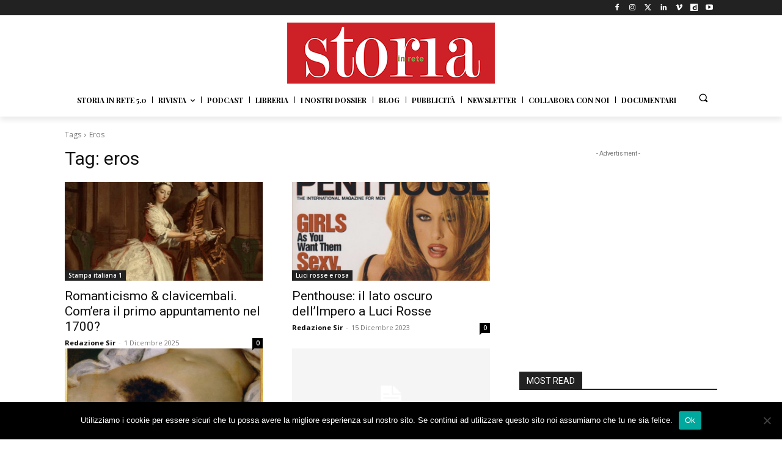

--- FILE ---
content_type: text/html; charset=utf-8
request_url: https://www.google.com/recaptcha/api2/aframe
body_size: 266
content:
<!DOCTYPE HTML><html><head><meta http-equiv="content-type" content="text/html; charset=UTF-8"></head><body><script nonce="xxiptzdJqnrDq6KFbvaQHg">/** Anti-fraud and anti-abuse applications only. See google.com/recaptcha */ try{var clients={'sodar':'https://pagead2.googlesyndication.com/pagead/sodar?'};window.addEventListener("message",function(a){try{if(a.source===window.parent){var b=JSON.parse(a.data);var c=clients[b['id']];if(c){var d=document.createElement('img');d.src=c+b['params']+'&rc='+(localStorage.getItem("rc::a")?sessionStorage.getItem("rc::b"):"");window.document.body.appendChild(d);sessionStorage.setItem("rc::e",parseInt(sessionStorage.getItem("rc::e")||0)+1);localStorage.setItem("rc::h",'1769325071565');}}}catch(b){}});window.parent.postMessage("_grecaptcha_ready", "*");}catch(b){}</script></body></html>